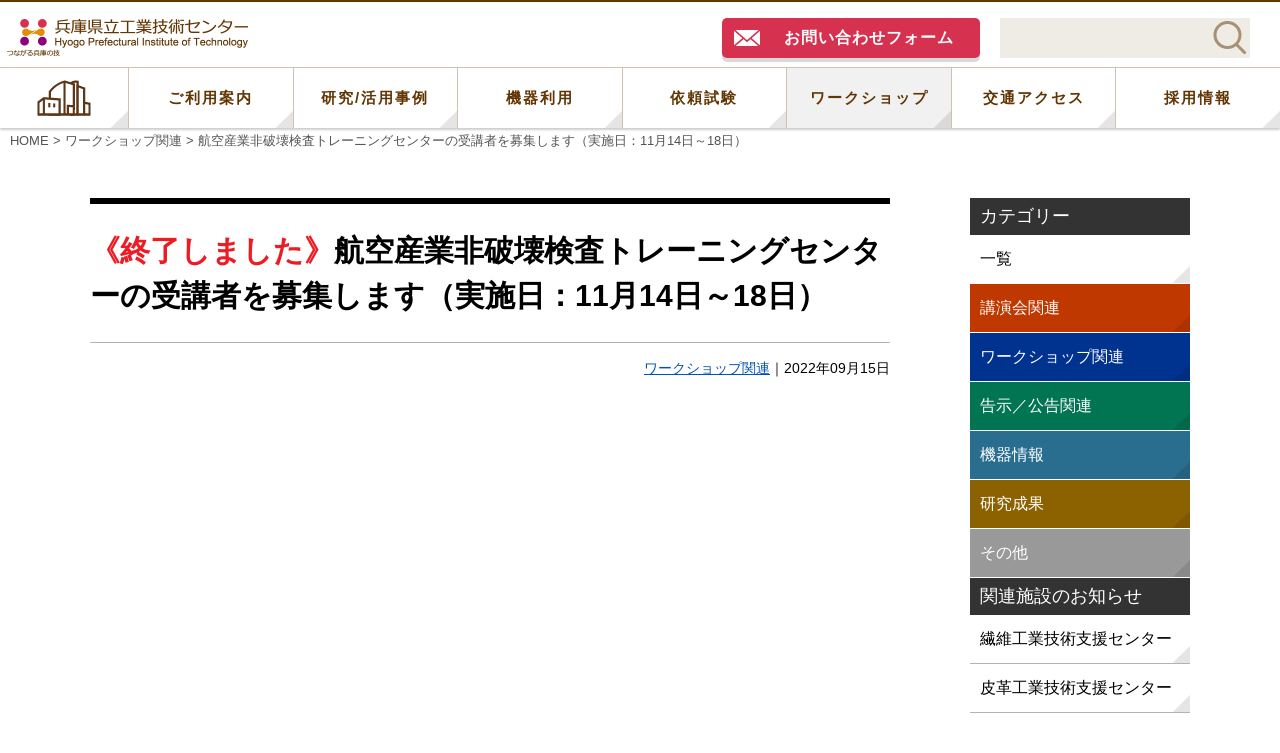

--- FILE ---
content_type: text/html; charset=UTF-8
request_url: https://www.hyogo-kg.jp/workshop/item2484
body_size: 7471
content:

<!doctype html>
<html lang="ja">
<head>
<meta charset="UTF-8">
<meta http-equiv="X-UA-Compatible" content="IE=edge">
<script type="text/javascript">
if ((navigator.userAgent.indexOf('iPhone') > 0) || navigator.userAgent.indexOf('iPod') > 0 || navigator.userAgent.indexOf('Android') > 0) {
        document.write('<meta name="viewport" content="width=device-width" />');
    }else{
        document.write('');
    }
</script>
<meta name="format-detection" content="telephone=no" />
<title>航空産業非破壊検査トレーニングセンターの受講者を募集します（実施日：11月14日～18日） - 兵庫県立工業技術センター</title>

		<!-- All in One SEO 4.6.1.1 - aioseo.com -->
		<meta name="robots" content="max-image-preview:large" />
		<link rel="canonical" href="https://www.hyogo-kg.jp/workshop/item2484" />
		<meta name="generator" content="All in One SEO (AIOSEO) 4.6.1.1" />
		<meta property="og:locale" content="ja_JP" />
		<meta property="og:site_name" content="兵庫県立工業技術センター - つながる兵庫の技、兵庫県立工業技術センターサイト" />
		<meta property="og:type" content="article" />
		<meta property="og:title" content="航空産業非破壊検査トレーニングセンターの受講者を募集します（実施日：11月14日～18日） - 兵庫県立工業技術センター" />
		<meta property="og:url" content="https://www.hyogo-kg.jp/workshop/item2484" />
		<meta property="article:published_time" content="2022-09-15T01:00:47+00:00" />
		<meta property="article:modified_time" content="2022-11-17T05:29:55+00:00" />
		<meta name="twitter:card" content="summary_large_image" />
		<meta name="twitter:title" content="航空産業非破壊検査トレーニングセンターの受講者を募集します（実施日：11月14日～18日） - 兵庫県立工業技術センター" />
		<script type="application/ld+json" class="aioseo-schema">
			{"@context":"https:\/\/schema.org","@graph":[{"@type":"BlogPosting","@id":"https:\/\/www.hyogo-kg.jp\/workshop\/item2484#blogposting","name":"\u822a\u7a7a\u7523\u696d\u975e\u7834\u58ca\u691c\u67fb\u30c8\u30ec\u30fc\u30cb\u30f3\u30b0\u30bb\u30f3\u30bf\u30fc\u306e\u53d7\u8b1b\u8005\u3092\u52df\u96c6\u3057\u307e\u3059\uff08\u5b9f\u65bd\u65e5\uff1a11\u670814\u65e5\uff5e18\u65e5\uff09 - \u5175\u5eab\u770c\u7acb\u5de5\u696d\u6280\u8853\u30bb\u30f3\u30bf\u30fc","headline":"\u822a\u7a7a\u7523\u696d\u975e\u7834\u58ca\u691c\u67fb\u30c8\u30ec\u30fc\u30cb\u30f3\u30b0\u30bb\u30f3\u30bf\u30fc\u306e\u53d7\u8b1b\u8005\u3092\u52df\u96c6\u3057\u307e\u3059\uff08\u5b9f\u65bd\u65e5\uff1a11\u670814\u65e5\uff5e18\u65e5\uff09","author":{"@id":"https:\/\/www.hyogo-kg.jp\/author\/yamashita#author"},"publisher":{"@id":"https:\/\/www.hyogo-kg.jp\/#organization"},"datePublished":"2022-09-15T10:00:47+09:00","dateModified":"2022-11-17T14:29:55+09:00","inLanguage":"ja","mainEntityOfPage":{"@id":"https:\/\/www.hyogo-kg.jp\/workshop\/item2484#webpage"},"isPartOf":{"@id":"https:\/\/www.hyogo-kg.jp\/workshop\/item2484#webpage"},"articleSection":"\u30ef\u30fc\u30af\u30b7\u30e7\u30c3\u30d7\u95a2\u9023"},{"@type":"BreadcrumbList","@id":"https:\/\/www.hyogo-kg.jp\/workshop\/item2484#breadcrumblist","itemListElement":[{"@type":"ListItem","@id":"https:\/\/www.hyogo-kg.jp\/#listItem","position":1,"name":"\u5bb6","item":"https:\/\/www.hyogo-kg.jp\/","nextItem":"https:\/\/www.hyogo-kg.jp\/category\/workshop#listItem"},{"@type":"ListItem","@id":"https:\/\/www.hyogo-kg.jp\/category\/workshop#listItem","position":2,"name":"\u30ef\u30fc\u30af\u30b7\u30e7\u30c3\u30d7\u95a2\u9023","previousItem":"https:\/\/www.hyogo-kg.jp\/#listItem"}]},{"@type":"Organization","@id":"https:\/\/www.hyogo-kg.jp\/#organization","name":"\u5175\u5eab\u770c\u7acb\u5de5\u696d\u6280\u8853\u30bb\u30f3\u30bf\u30fc","url":"https:\/\/www.hyogo-kg.jp\/"},{"@type":"Person","@id":"https:\/\/www.hyogo-kg.jp\/author\/yamashita#author","url":"https:\/\/www.hyogo-kg.jp\/author\/yamashita","name":"yamashita","image":{"@type":"ImageObject","@id":"https:\/\/www.hyogo-kg.jp\/workshop\/item2484#authorImage","url":"https:\/\/secure.gravatar.com\/avatar\/afbcbabbb693ebefef56cc2b38816063?s=96&d=mm&r=g","width":96,"height":96,"caption":"yamashita"}},{"@type":"WebPage","@id":"https:\/\/www.hyogo-kg.jp\/workshop\/item2484#webpage","url":"https:\/\/www.hyogo-kg.jp\/workshop\/item2484","name":"\u822a\u7a7a\u7523\u696d\u975e\u7834\u58ca\u691c\u67fb\u30c8\u30ec\u30fc\u30cb\u30f3\u30b0\u30bb\u30f3\u30bf\u30fc\u306e\u53d7\u8b1b\u8005\u3092\u52df\u96c6\u3057\u307e\u3059\uff08\u5b9f\u65bd\u65e5\uff1a11\u670814\u65e5\uff5e18\u65e5\uff09 - \u5175\u5eab\u770c\u7acb\u5de5\u696d\u6280\u8853\u30bb\u30f3\u30bf\u30fc","inLanguage":"ja","isPartOf":{"@id":"https:\/\/www.hyogo-kg.jp\/#website"},"breadcrumb":{"@id":"https:\/\/www.hyogo-kg.jp\/workshop\/item2484#breadcrumblist"},"author":{"@id":"https:\/\/www.hyogo-kg.jp\/author\/yamashita#author"},"creator":{"@id":"https:\/\/www.hyogo-kg.jp\/author\/yamashita#author"},"datePublished":"2022-09-15T10:00:47+09:00","dateModified":"2022-11-17T14:29:55+09:00"},{"@type":"WebSite","@id":"https:\/\/www.hyogo-kg.jp\/#website","url":"https:\/\/www.hyogo-kg.jp\/","name":"\u5175\u5eab\u770c\u7acb\u5de5\u696d\u6280\u8853\u30bb\u30f3\u30bf\u30fc","description":"\u3064\u306a\u304c\u308b\u5175\u5eab\u306e\u6280\u3001\u5175\u5eab\u770c\u7acb\u5de5\u696d\u6280\u8853\u30bb\u30f3\u30bf\u30fc\u30b5\u30a4\u30c8","inLanguage":"ja","publisher":{"@id":"https:\/\/www.hyogo-kg.jp\/#organization"}}]}
		</script>
		<!-- All in One SEO -->

<link rel='dns-prefetch' href='//use.fontawesome.com' />
<link rel='dns-prefetch' href='//s.w.org' />
<link rel="alternate" type="application/rss+xml" title="兵庫県立工業技術センター &raquo; 航空産業非破壊検査トレーニングセンターの受講者を募集します（実施日：11月14日～18日） のコメントのフィード" href="https://www.hyogo-kg.jp/workshop/item2484/feed" />
<link rel='stylesheet' id='wp-block-library-css'  href='https://www.hyogo-kg.jp/wp-includes/css/dist/block-library/style.min.css?ver=6.0.2' type='text/css' media='all' />
<style id='global-styles-inline-css' type='text/css'>
body{--wp--preset--color--black: #000000;--wp--preset--color--cyan-bluish-gray: #abb8c3;--wp--preset--color--white: #ffffff;--wp--preset--color--pale-pink: #f78da7;--wp--preset--color--vivid-red: #cf2e2e;--wp--preset--color--luminous-vivid-orange: #ff6900;--wp--preset--color--luminous-vivid-amber: #fcb900;--wp--preset--color--light-green-cyan: #7bdcb5;--wp--preset--color--vivid-green-cyan: #00d084;--wp--preset--color--pale-cyan-blue: #8ed1fc;--wp--preset--color--vivid-cyan-blue: #0693e3;--wp--preset--color--vivid-purple: #9b51e0;--wp--preset--gradient--vivid-cyan-blue-to-vivid-purple: linear-gradient(135deg,rgba(6,147,227,1) 0%,rgb(155,81,224) 100%);--wp--preset--gradient--light-green-cyan-to-vivid-green-cyan: linear-gradient(135deg,rgb(122,220,180) 0%,rgb(0,208,130) 100%);--wp--preset--gradient--luminous-vivid-amber-to-luminous-vivid-orange: linear-gradient(135deg,rgba(252,185,0,1) 0%,rgba(255,105,0,1) 100%);--wp--preset--gradient--luminous-vivid-orange-to-vivid-red: linear-gradient(135deg,rgba(255,105,0,1) 0%,rgb(207,46,46) 100%);--wp--preset--gradient--very-light-gray-to-cyan-bluish-gray: linear-gradient(135deg,rgb(238,238,238) 0%,rgb(169,184,195) 100%);--wp--preset--gradient--cool-to-warm-spectrum: linear-gradient(135deg,rgb(74,234,220) 0%,rgb(151,120,209) 20%,rgb(207,42,186) 40%,rgb(238,44,130) 60%,rgb(251,105,98) 80%,rgb(254,248,76) 100%);--wp--preset--gradient--blush-light-purple: linear-gradient(135deg,rgb(255,206,236) 0%,rgb(152,150,240) 100%);--wp--preset--gradient--blush-bordeaux: linear-gradient(135deg,rgb(254,205,165) 0%,rgb(254,45,45) 50%,rgb(107,0,62) 100%);--wp--preset--gradient--luminous-dusk: linear-gradient(135deg,rgb(255,203,112) 0%,rgb(199,81,192) 50%,rgb(65,88,208) 100%);--wp--preset--gradient--pale-ocean: linear-gradient(135deg,rgb(255,245,203) 0%,rgb(182,227,212) 50%,rgb(51,167,181) 100%);--wp--preset--gradient--electric-grass: linear-gradient(135deg,rgb(202,248,128) 0%,rgb(113,206,126) 100%);--wp--preset--gradient--midnight: linear-gradient(135deg,rgb(2,3,129) 0%,rgb(40,116,252) 100%);--wp--preset--duotone--dark-grayscale: url('#wp-duotone-dark-grayscale');--wp--preset--duotone--grayscale: url('#wp-duotone-grayscale');--wp--preset--duotone--purple-yellow: url('#wp-duotone-purple-yellow');--wp--preset--duotone--blue-red: url('#wp-duotone-blue-red');--wp--preset--duotone--midnight: url('#wp-duotone-midnight');--wp--preset--duotone--magenta-yellow: url('#wp-duotone-magenta-yellow');--wp--preset--duotone--purple-green: url('#wp-duotone-purple-green');--wp--preset--duotone--blue-orange: url('#wp-duotone-blue-orange');--wp--preset--font-size--small: 13px;--wp--preset--font-size--medium: 20px;--wp--preset--font-size--large: 36px;--wp--preset--font-size--x-large: 42px;}.has-black-color{color: var(--wp--preset--color--black) !important;}.has-cyan-bluish-gray-color{color: var(--wp--preset--color--cyan-bluish-gray) !important;}.has-white-color{color: var(--wp--preset--color--white) !important;}.has-pale-pink-color{color: var(--wp--preset--color--pale-pink) !important;}.has-vivid-red-color{color: var(--wp--preset--color--vivid-red) !important;}.has-luminous-vivid-orange-color{color: var(--wp--preset--color--luminous-vivid-orange) !important;}.has-luminous-vivid-amber-color{color: var(--wp--preset--color--luminous-vivid-amber) !important;}.has-light-green-cyan-color{color: var(--wp--preset--color--light-green-cyan) !important;}.has-vivid-green-cyan-color{color: var(--wp--preset--color--vivid-green-cyan) !important;}.has-pale-cyan-blue-color{color: var(--wp--preset--color--pale-cyan-blue) !important;}.has-vivid-cyan-blue-color{color: var(--wp--preset--color--vivid-cyan-blue) !important;}.has-vivid-purple-color{color: var(--wp--preset--color--vivid-purple) !important;}.has-black-background-color{background-color: var(--wp--preset--color--black) !important;}.has-cyan-bluish-gray-background-color{background-color: var(--wp--preset--color--cyan-bluish-gray) !important;}.has-white-background-color{background-color: var(--wp--preset--color--white) !important;}.has-pale-pink-background-color{background-color: var(--wp--preset--color--pale-pink) !important;}.has-vivid-red-background-color{background-color: var(--wp--preset--color--vivid-red) !important;}.has-luminous-vivid-orange-background-color{background-color: var(--wp--preset--color--luminous-vivid-orange) !important;}.has-luminous-vivid-amber-background-color{background-color: var(--wp--preset--color--luminous-vivid-amber) !important;}.has-light-green-cyan-background-color{background-color: var(--wp--preset--color--light-green-cyan) !important;}.has-vivid-green-cyan-background-color{background-color: var(--wp--preset--color--vivid-green-cyan) !important;}.has-pale-cyan-blue-background-color{background-color: var(--wp--preset--color--pale-cyan-blue) !important;}.has-vivid-cyan-blue-background-color{background-color: var(--wp--preset--color--vivid-cyan-blue) !important;}.has-vivid-purple-background-color{background-color: var(--wp--preset--color--vivid-purple) !important;}.has-black-border-color{border-color: var(--wp--preset--color--black) !important;}.has-cyan-bluish-gray-border-color{border-color: var(--wp--preset--color--cyan-bluish-gray) !important;}.has-white-border-color{border-color: var(--wp--preset--color--white) !important;}.has-pale-pink-border-color{border-color: var(--wp--preset--color--pale-pink) !important;}.has-vivid-red-border-color{border-color: var(--wp--preset--color--vivid-red) !important;}.has-luminous-vivid-orange-border-color{border-color: var(--wp--preset--color--luminous-vivid-orange) !important;}.has-luminous-vivid-amber-border-color{border-color: var(--wp--preset--color--luminous-vivid-amber) !important;}.has-light-green-cyan-border-color{border-color: var(--wp--preset--color--light-green-cyan) !important;}.has-vivid-green-cyan-border-color{border-color: var(--wp--preset--color--vivid-green-cyan) !important;}.has-pale-cyan-blue-border-color{border-color: var(--wp--preset--color--pale-cyan-blue) !important;}.has-vivid-cyan-blue-border-color{border-color: var(--wp--preset--color--vivid-cyan-blue) !important;}.has-vivid-purple-border-color{border-color: var(--wp--preset--color--vivid-purple) !important;}.has-vivid-cyan-blue-to-vivid-purple-gradient-background{background: var(--wp--preset--gradient--vivid-cyan-blue-to-vivid-purple) !important;}.has-light-green-cyan-to-vivid-green-cyan-gradient-background{background: var(--wp--preset--gradient--light-green-cyan-to-vivid-green-cyan) !important;}.has-luminous-vivid-amber-to-luminous-vivid-orange-gradient-background{background: var(--wp--preset--gradient--luminous-vivid-amber-to-luminous-vivid-orange) !important;}.has-luminous-vivid-orange-to-vivid-red-gradient-background{background: var(--wp--preset--gradient--luminous-vivid-orange-to-vivid-red) !important;}.has-very-light-gray-to-cyan-bluish-gray-gradient-background{background: var(--wp--preset--gradient--very-light-gray-to-cyan-bluish-gray) !important;}.has-cool-to-warm-spectrum-gradient-background{background: var(--wp--preset--gradient--cool-to-warm-spectrum) !important;}.has-blush-light-purple-gradient-background{background: var(--wp--preset--gradient--blush-light-purple) !important;}.has-blush-bordeaux-gradient-background{background: var(--wp--preset--gradient--blush-bordeaux) !important;}.has-luminous-dusk-gradient-background{background: var(--wp--preset--gradient--luminous-dusk) !important;}.has-pale-ocean-gradient-background{background: var(--wp--preset--gradient--pale-ocean) !important;}.has-electric-grass-gradient-background{background: var(--wp--preset--gradient--electric-grass) !important;}.has-midnight-gradient-background{background: var(--wp--preset--gradient--midnight) !important;}.has-small-font-size{font-size: var(--wp--preset--font-size--small) !important;}.has-medium-font-size{font-size: var(--wp--preset--font-size--medium) !important;}.has-large-font-size{font-size: var(--wp--preset--font-size--large) !important;}.has-x-large-font-size{font-size: var(--wp--preset--font-size--x-large) !important;}
</style>
<link rel='stylesheet' id='contact-form-7-css'  href='https://www.hyogo-kg.jp/wp-content/plugins/contact-form-7/includes/css/styles.css?ver=5.6.3' type='text/css' media='all' />
<link rel='stylesheet' id='wpvrfontawesome-css'  href='https://use.fontawesome.com/releases/v6.5.1/css/all.css?ver=8.4.3' type='text/css' media='all' />
<link rel='stylesheet' id='panellium-css-css'  href='https://www.hyogo-kg.jp/wp-content/plugins/wpvr/public/lib/pannellum/src/css/pannellum.css?ver=1' type='text/css' media='all' />
<link rel='stylesheet' id='videojs-css-css'  href='https://www.hyogo-kg.jp/wp-content/plugins/wpvr/public/lib/pannellum/src/css/video-js.css?ver=1' type='text/css' media='all' />
<link rel='stylesheet' id='videojs-vr-css-css'  href='https://www.hyogo-kg.jp/wp-content/plugins/wpvr/public/lib/videojs-vr/videojs-vr.css?ver=1' type='text/css' media='all' />
<link rel='stylesheet' id='owl-css-css'  href='https://www.hyogo-kg.jp/wp-content/plugins/wpvr/public/css/owl.carousel.css?ver=8.4.3' type='text/css' media='all' />
<link rel='stylesheet' id='wpvr-css'  href='https://www.hyogo-kg.jp/wp-content/plugins/wpvr/public/css/wpvr-public.css?ver=8.4.3' type='text/css' media='all' />
<link rel='stylesheet' id='cf7cf-style-css'  href='https://www.hyogo-kg.jp/wp-content/plugins/cf7-conditional-fields/style.css?ver=2.6.7' type='text/css' media='all' />
<script type='text/javascript' src='https://www.hyogo-kg.jp/wp-content/plugins/wpvr/public/lib/pannellum/src/js/pannellum.js?ver=1' id='panellium-js-js'></script>
<script type='text/javascript' src='https://www.hyogo-kg.jp/wp-content/plugins/wpvr/public/lib/pannellum/src/js/libpannellum.js?ver=1' id='panelliumlib-js-js'></script>
<script type='text/javascript' src='https://www.hyogo-kg.jp/wp-content/plugins/wpvr/public/js/video.js?ver=1' id='videojs-js-js'></script>
<script type='text/javascript' src='https://www.hyogo-kg.jp/wp-content/plugins/wpvr/public/lib/videojs-vr/videojs-vr.js?ver=1' id='videojsvr-js-js'></script>
<script type='text/javascript' src='https://www.hyogo-kg.jp/wp-content/plugins/wpvr/public/lib/pannellum/src/js/videojs-pannellum-plugin.js?ver=1' id='panelliumvid-js-js'></script>
<script type='text/javascript' src='https://www.hyogo-kg.jp/wp-includes/js/jquery/jquery.min.js?ver=3.6.0' id='jquery-core-js'></script>
<script type='text/javascript' src='https://www.hyogo-kg.jp/wp-includes/js/jquery/jquery-migrate.min.js?ver=3.3.2' id='jquery-migrate-js'></script>
<script type='text/javascript' src='https://www.hyogo-kg.jp/wp-content/plugins/wpvr/public/js/owl.carousel.js?ver=6.0.2' id='owl-js-js'></script>
<script type='text/javascript' src='https://www.hyogo-kg.jp/wp-content/plugins/wpvr/public/js/jquery.cookie.js?ver=1' id='jquery_cookie-js'></script>
<link rel="https://api.w.org/" href="https://www.hyogo-kg.jp/wp-json/" /><link rel="alternate" type="application/json" href="https://www.hyogo-kg.jp/wp-json/wp/v2/posts/2484" /><link rel="EditURI" type="application/rsd+xml" title="RSD" href="https://www.hyogo-kg.jp/xmlrpc.php?rsd" />
<link rel="wlwmanifest" type="application/wlwmanifest+xml" href="https://www.hyogo-kg.jp/wp-includes/wlwmanifest.xml" /> 
<meta name="generator" content="WordPress 6.0.2" />
<link rel='shortlink' href='https://www.hyogo-kg.jp/?p=2484' />
<link rel="alternate" type="application/json+oembed" href="https://www.hyogo-kg.jp/wp-json/oembed/1.0/embed?url=https%3A%2F%2Fwww.hyogo-kg.jp%2Fworkshop%2Fitem2484" />
<link rel="alternate" type="text/xml+oembed" href="https://www.hyogo-kg.jp/wp-json/oembed/1.0/embed?url=https%3A%2F%2Fwww.hyogo-kg.jp%2Fworkshop%2Fitem2484&#038;format=xml" />
<!--stylesheet--> 
<link rel="stylesheet" href="https://www.hyogo-kg.jp/wp-content/themes/hyokogyo/css/normalize.css" />
<link rel="stylesheet" href="https://www.hyogo-kg.jp/wp-content/themes/hyokogyo/css/base.css" />
<link rel="stylesheet" href="https://www.hyogo-kg.jp/wp-content/themes/hyokogyo/css/utility.css" />
<link rel="stylesheet" href="https://www.hyogo-kg.jp/wp-content/themes/hyokogyo/css/style_pc.css" media="print, screen and (min-width:768px)" />
<link rel="stylesheet" href="https://www.hyogo-kg.jp/wp-content/themes/hyokogyo/css/style_sp.css" media="screen and (max-width:767px)" />
<link rel="stylesheet" href="https://www.hyogo-kg.jp/wp-content/themes/hyokogyo/css/form.css" />
<link rel="stylesheet" href="https://www.hyogo-kg.jp/wp-content/themes/hyokogyo/css/customize.css?ver=1.0.0" />
<!--js--> 
<script src="https://www.hyogo-kg.jp/wp-content/themes/hyokogyo/js/jquery-3.6.1.min.js"></script>
<script src="https://www.hyogo-kg.jp/wp-content/themes/hyokogyo/js/base.js"></script>
<!--スライド--> 
<link rel="stylesheet" href="https://www.hyogo-kg.jp/wp-content/themes/hyokogyo/css/slick.css">
<script type="text/javascript" src="https://www.hyogo-kg.jp/wp-content/themes/hyokogyo/js/slick.min.js"></script>
<!--icon--> 
<link rel="icon" href="https://www.hyogo-kg.jp/favicon.ico" type="image/vnd.microsoft.icon" />
<link rel="apple-touch-icon" href="https://www.hyogo-kg.jp/wp-content/themes/hyokogyo/apple-touch-icon.png">
<!--URL-->
<link rel="start" href="https://www.hyogo-kg.jp" />
<!-- Google Analytics -->
<!-- Global site tag (gtag.js) - Google Analytics -->
<script async src="https://www.googletagmanager.com/gtag/js?id=G-SGRPLFP8L6"></script>
<script>
  window.dataLayer = window.dataLayer || [];
  function gtag(){dataLayer.push(arguments);}
  gtag('js', new Date());

  gtag('config', 'G-SGRPLFP8L6');
</script>
</head>
<body data-rsssl=1 id="single_item2484">
<div id="wrapper">
<!--▼▼▼▼▼▼▼▼▼▼header▼▼▼▼▼▼▼▼▼▼-->
<header>
<!--header_logo-->
<p class="header_logo"><a href="https://www.hyogo-kg.jp" class="rootLink"><img src="https://www.hyogo-kg.jp/images/logo.png" alt="兵庫県立工業技術センター" /></a></p>
<p class="globalnav_btn sp accordionopen"><span></span></p>
<div class="globalnav accordion">
<!--header_search-->
<form id='feas-searchform-3' class="header_search" action='https://www.hyogo-kg.jp' method='get' >
<input type='text' name='s_keyword_0' id='feas_3_0'  value='' />
<input type='submit' name='searchbutton' id='feas-submit-button-3' class='feas-submit-button' value='' />
<input type='hidden' name='csp' value='search_add' />
<input type='hidden' name='feadvns_max_line_3' value='1' />
<input type='hidden' name='fe_form_no' value='3' />
</form>
<!-- nav -->
<nav>
<ul class="btn_rb">
<li><a href="https://www.hyogo-kg.jp" class="rootLink">HOME</a></li>
<!--<li><a href="https://www.hyogo-kg.jp/about">情報発信</a></li>-->
<li><a href="https://www.hyogo-kg.jp/guide">ご利用案内</a></li>
<li><a href="https://www.hyogo-kg.jp/jirei">研究/活用事例</a></li>
<li><a href="https://www.hyogo-kg.jp/kiki">機器利用</a></li>
<li><a href="https://www.hyogo-kg.jp/irai">依頼試験</a></li>
<li><a href="https://www.hyogo-kg.jp/workshop">ワークショップ</a></li>
<li><a href="https://www.hyogo-kg.jp/access">交通アクセス</a></li>
<li><a href="https://www.hyogo-kg.jp/recruit">採用情報</a></li>
</ul>
</nav>
<!-- header_tel -->
<!--
<p class="header_tel"><a href="tel:0787314033"><img src="https://www.hyogo-kg.jp/images/header_tel.svg" alt="078-731-4033平日 9：00〜12：00　13：00〜17：00" /></a></p>
-->
<!-- header_otoiawase -->
<p class="header_otoiawase"><a href="https://www.hyogo-kg.jp/otoiawase" class="btn">お問い合わせフォーム</a></p>
<!--
<p class="header_otoiawase"><a href="https://www.hyogo-kg.jp/otoiawase" class="btn">お問い合わせ</a></p>
-->
</div>
</header>
<!--▲▲▲▲▲▲▲▲▲▲header▲▲▲▲▲▲▲▲▲▲-->
<main>
<!--▼▼▼▼▼▼▼▼▼▼path▼▼▼▼▼▼▼▼▼▼-->
<div class="path">
<p><!-- Breadcrumb NavXT 7.3.0 -->
<a href="https://www.hyogo-kg.jp">HOME</a> &gt; <span property="itemListElement" typeof="ListItem"><a property="item" typeof="WebPage" title="Go to the ワークショップ関連 category archives." href="https://www.hyogo-kg.jp/category/workshop" class="taxonomy category" ><span property="name">ワークショップ関連</span></a><meta property="position" content="2"></span> &gt; <strong>航空産業非破壊検査トレーニングセンターの受講者を募集します（実施日：11月14日～18日）</strong></p>
</div>
<!--▲▲▲▲▲▲▲▲▲▲path▲▲▲▲▲▲▲▲▲▲-->
<div class="frame pt70 pb70 sp_pt0 sp_pb0">
<!--▼▼▼▼▼▼▼▼▼▼article▼▼▼▼▼▼▼▼▼▼-->
<article class="linkfile">
<h1 class="status_finish">航空産業非破壊検査トレーニングセンターの受講者を募集します（実施日：11月14日～18日）</h1>
<p class="data"><a href="https://www.hyogo-kg.jp/category/workshop" rel="category tag">ワークショップ関連</a>｜<time datetime="2022-09-15">2022年09月15日</time></p>
</article>
<!--▲▲▲▲▲▲▲▲▲▲article▲▲▲▲▲▲▲▲▲▲-->
<!--▼▼▼▼▼▼▼▼▼▼sidebar▼▼▼▼▼▼▼▼▼▼-->
<div class="sidebar">
<nav class="category btn_rb">
<h2>カテゴリー</h2>
<ul>
<li><a href="https://www.hyogo-kg.jp/topics"> 一覧</a></li>
<li class="lecture"><a href="https://www.hyogo-kg.jp/category/lecture"><span>講演会関連</span></a></li>
<li class="workshop"><a href="https://www.hyogo-kg.jp/category/workshop"><span>ワークショップ関連</span></a></li>
<li class="notice"><a href="https://www.hyogo-kg.jp/category/notice"><span>告示／公告関連</span></a></li>
<li class="apparatus"><a href="https://www.hyogo-kg.jp/category/apparatus"><span>機器情報</span></a></li>
<li class="research"><a href="https://www.hyogo-kg.jp/category/research"><span>研究成果</span></a></li>
<li class="etc"><a href="https://www.hyogo-kg.jp/category/etc"><span>その他</span></a></li>
</ul>
</nav>
<nav class="kanren btn_rb">
<h2>関連施設のお知らせ</h2>
<ul>
<li><a href="https://www.hyogo-kg.jp/topics/kanren_seni">繊維工業技術支援センター</a></li>
<li><a href="https://www.hyogo-kg.jp/topics/kanren_hikaku">皮革工業技術支援センター</a></li>
<li><a href="https://www.hyogo-kg.jp/topics/kanren_koku">航空産業非破壊検査トレーニングセンター</a></li>
<li><a href="https://www.hyogo-kg.jp/topics/kanren_kinzoku">金属新素材研究センター</a></li>
</ul>
</nav>
<nav class="news btn_rb">
<h2>最新の記事</h2>
<ul>
<li><a href="https://www.hyogo-kg.jp/workshop#mkensyu">ものづくり基盤技術入門研修「<em>AI活用入門</em>」を開催します</a></li>
<li><a href="https://www.hyogo-kg.jp/kiki/3111860"><font color="#0000ff">装置トラブル</font>のため<em>薄膜（回転対陰極式）Ｘ線回折装置</em>の外部利用を停止します</a></li>
<li><a href="https://www.hyogo-kg.jp/etc/item3502"><em>サイエンスフェア in 兵庫</em>に出展します</a></li>
<li><a href="https://www.hyogo-kg.jp/kiki/3106531"><em>EMC評価システム</em>（伝導イミュニティ、IEC61000-4-6）試験不可について</a></li>
<li><a href="https://www.hyogo-kg.jp/workshop/item3495">ローカル5Gを活用したスマート工場導入支援セミナー＆デモンストレーション会（令和７年度第５回）の参加者募集</a></li>
</ul>
</nav>
<nav class="archives btn_rb">
<h2>アーカイブ</h2>
<ul>
	<li><a href='https://www.hyogo-kg.jp/2026'>2026年</a></li>
	<li><a href='https://www.hyogo-kg.jp/2025'>2025年</a></li>
	<li><a href='https://www.hyogo-kg.jp/2024'>2024年</a></li>
	<li><a href='https://www.hyogo-kg.jp/2023'>2023年</a></li>
	<li><a href='https://www.hyogo-kg.jp/2022'>2022年</a></li>
	<li><a href='https://www.hyogo-kg.jp/2021'>2021年</a></li>
	<li><a href='https://www.hyogo-kg.jp/2020'>2020年</a></li>
	<li><a href='https://www.hyogo-kg.jp/2019'>2019年</a></li>
</ul>
</nav>
</div>
<!--▲▲▲▲▲▲▲▲▲▲sidebar▲▲▲▲▲▲▲▲▲▲-->
</div>
</main>
<!--▼▼▼▼▼▼▼▼▼▼aside▼▼▼▼▼▼▼▼▼▼-->
<aside class="box_otoiawase">
<div class="frame">
	
<!--
<h2>総合相談窓口･ハローテクノ</h2>
<h3>技術相談は<em>無料</em>です。</h3>
<p class="box_tel"><a href="tel:0787314033"><span>《受付平日》 9：00〜12：00　13：00〜17：00</span><span>078-731-4033</span><span>Fax.078-735-7845</span></a></p>

<p class="box_mail"><a href="https://www.hyogo-kg.jp/otoiawase" class="btn">お問い合わせフォーム</a></p>

<p class="box_tel"><a href="tel:0787314033"><span>技術相談<em>以外</em>のお問い合わせは</span><span>078-731-4033</span><span>《受付平日》 9：00〜12：00　13：00〜17：00</span></a></p>

<p class="footer_data">
初めてのご相談あるいは担当職員が不明の場合はお問い合わせフォームをご利用ください。<br>
お問い合わせフォームが開かない場合は、radish[at]hyogo-kg.jpまでメールにてご連絡ください。<br>
		</p>
-->

<!--
<p class="box_mail"><a href="https://www.hyogo-kg.jp/otoiawase" class="btn">お問い合わせフォーム</a></p>
<h4>初めてのご相談あるいは担当職員が不明の場合はお問い合わせフォームをご利用ください。</h4>
<h4>お問い合わせフォームが開かない場合は、radish[at]hyogo-kg.jpまでメールにてご連絡ください。</h4>
<h4>技術相談以外のお問い合わせは078-731-4033までご連絡ください。</h4>
-->
</div>
</aside>
<!--▲▲▲▲▲▲▲▲▲▲aside▲▲▲▲▲▲▲▲▲▲-->
<!--▼▼▼▼▼▼▼▼▼▼footer▼▼▼▼▼▼▼▼▼▼-->
<footer class="footer">
<nav>
<ul>
<li><a href="https://www.hyogo-kg.jp">HOME</a></li>
<li><a href="https://www.hyogo-kg.jp/topics">お知らせ</a></li>
<li><a href="https://www.hyogo-kg.jp/siteinfo">このサイトについて</a></li>
<!--
<li><a href="https://www.hyogo-kg.jp/siteinfo/sitemap">サイトマップ</a></li>
-->
<li><a href="https://www.hyogo-kg.jp/siteinfo/privacy">プライバシーポリシー</a></li>
</ul>
</nav>
<p class="footer_logo"><a href="https://www.hyogo-kg.jp"><img src="https://www.hyogo-kg.jp/images/logo.png" alt="兵庫県立工業技術センター" /></a></p>
<p class="footer_data">〒654-0037 兵庫県神戸市須磨区行平町3-1-12<br>
技術相談<em>以外</em>のお問い合わせは、078-731-4033まで</p>
	
<!--<p class="footer_access"><a href="https://www.hyogo-kg.jp/access" class="btn">交通アクセス</a></p>-->
<small class="copyright"><a href="https://www.hyogo-kg.jp">&copy; Hyogo Prefectural Institute of Technology.</a></small>
<p class="pagetop"><a href="#wrapper"><img src="https://www.hyogo-kg.jp/images/pagetop.svg" alt="上へ" /></a></p>
</footer>
<!--▲▲▲▲▲▲▲▲▲▲footer▲▲▲▲▲▲▲▲▲▲-->
</div>
<script type='text/javascript' src='https://www.hyogo-kg.jp/wp-content/plugins/contact-form-7/includes/swv/js/index.js?ver=5.6.3' id='swv-js'></script>
<script type='text/javascript' id='contact-form-7-js-extra'>
/* <![CDATA[ */
var wpcf7 = {"api":{"root":"https:\/\/www.hyogo-kg.jp\/wp-json\/","namespace":"contact-form-7\/v1"}};
/* ]]> */
</script>
<script type='text/javascript' src='https://www.hyogo-kg.jp/wp-content/plugins/contact-form-7/includes/js/index.js?ver=5.6.3' id='contact-form-7-js'></script>
<script type='text/javascript' id='wpvr-js-extra'>
/* <![CDATA[ */
var wpvr_public = {"notice_active":"false","notice":"Flip the phone to landscape mode for a better experience of the tour."};
/* ]]> */
</script>
<script type='text/javascript' src='https://www.hyogo-kg.jp/wp-content/plugins/wpvr/public/js/wpvr-public.js?ver=8.4.3' id='wpvr-js'></script>
<script type='text/javascript' id='wpcf7cf-scripts-js-extra'>
/* <![CDATA[ */
var wpcf7cf_global_settings = {"ajaxurl":"https:\/\/www.hyogo-kg.jp\/wp-admin\/admin-ajax.php"};
/* ]]> */
</script>
<script type='text/javascript' src='https://www.hyogo-kg.jp/wp-content/plugins/cf7-conditional-fields/js/scripts.js?ver=2.6.7' id='wpcf7cf-scripts-js'></script>
</body>
</html>

--- FILE ---
content_type: text/css
request_url: https://www.hyogo-kg.jp/wp-content/themes/hyokogyo/css/style_pc.css
body_size: 2086
content:
@charset "UTF-8";

/*  PC用CSS Index
--------------------------------------------------------------
1 : header
2 : footer
3 : main
4 : localnav
5 : box_otoiawase
-----------------------------------------------------------------------------------------*/

/*header
-----------------------------------------------------------------------------------------*/
header{
	width:100%;
	position:relative;
	text-align:left;/*left*/
	max-width:100%;/*100*/
	min-width:940px;/*1100*/
	background:#FFF;
	border-top:2px solid #623604;/*4*/
	padding-top:65px;/*86*/
}
/*-------------------------header_logo*/
.header_logo{
	width:250px;
	position:absolute;
	left:0;
	top:6px;
}
/*-------------------------header_search*/
.header_search{
	position:absolute;
	right:30px;
	top:16px;
	font-size:0;
}
.header_search input[type="text"]{
	width:250px;
	height:40px;
	border:none;
	font-size:18px;
	line-height:30px;
	padding:10px 60px 10px 10px;
	background:#efebe5;
}
.header_search input[type="submit"]{
	margin-left:-50px;
	width:40px;
	height:40px;
	float:right;
	border:none;
	background:url(images/icon_search.svg) center center no-repeat;
	opacity:0.5;
}
.header_search input[type="submit"]:hover{
	background-color:rgba(0,0,0,0.1);
}
/*-------------------------globalnav*/
.globalnav{
	display:block;
	border-top:1px solid #D0C2B3;
	box-shadow: 0 2px 2px rgba(0,0,0,0.2);
}
.globalnav ul{
	width:100%;
}
.globalnav li{
	display:inline-block;
	border-left:1px solid #D0C2B3;
	text-align:center;
	width:12.857%;  /*15*/
}
.globalnav li:first-child{
	border-left:none;
	width:10%;
}
.globalnav li a{
	font-size:15px;/*18*/
	line-height:60px;
	color:#623604;
	font-weight:bold;
	letter-spacing:2px;
}
.globalnav li a.rootLink{
	background:url(images/icon_about.svg) center center no-repeat;
	text-indent:-9999em;
}
.globalnav li a.current{
	background-color:#F1F1F1;
}
/*-------------------------header_tel*/
.header_tel{
	position:absolute;
	right:380px;/*広げた時の場所500*/
	top:16px;
	width:250px;/*設定なし*/
}
/*-------------------------header_otoiawase*/
.header_otoiawase{
	position:absolute;
	right:300px;/*広げた時の場所340*/
	top:16px;
}
.header_otoiawase a{
	background:#d73150 url(images/icon_mail.svg) left 10px center no-repeat;
	width:258px;/*158*/
	height:40px;/*設定なし*/
	font-size:16px;/*16*/
	line-height:20px;
	letter-spacing:1px;
	padding:10px 0px 15px 35px;/*15px 0px 15px 35px*/
}
@media screen and (max-width: 1215px) {/*1215*/
.header_search input[type="text"]{width:200px;}/*250*/
.header_tel{right:300px;}/*right:350px;width:なし;*/
.header_otoiawase{right:250px;}/*メールアイコン位置　width:なし*/
.header_otoiawase a{width:210px;height:40px;background-position:top 5px left:16px;padding:10px 0px 0px 40px;font-size:15px;letter-spacing:0;}/*width:60;font-size:9px;height:なし;*/
}
/*-------------------------scroll*/
#wrapper.scroll{
	padding-top:160px;/*60*/
	
}
#wrapper.scroll .globalnav{
	position:fixed;
	width:100%;
	min-width:940px;/*1100*/
	top:0;/*0*/
	z-index:1000;
	background:#FFF;
	border:none;
}
#wrapper.scroll .globalnav li a{
	font-size:15px;/*16*/
	line-height:60px;
}
#wrapper.scroll .globalnav li a.rootLink{
	background-size:40px;
}
#wrapper.scroll .header_search,
#wrapper.scroll .header_tel,
#wrapper.scroll .header_otoiawase{
	display:none;
}
@media print{
	#wrapper.scroll{padding-top:0;}
	#wrapper header{display:none;}
}

/*footer
-----------------------------------------------------------------------------------------*/
footer{
	width:100%;
	position:relative;
	max-width:100%;
	min-width:940px;/*1100*/
	background:#E8E1DA;
}
footer a{
	color:#623604;
}
/*-------------------------nav*/
footer nav{
	padding:30px 0;
}
footer nav ul{
	text-align:center;
}
footer nav li{
	display:inline-block;
}
footer nav li + li{
	border-left:1px solid #623604;
}
footer nav a{
	font-size:16px;
	line-height:35px;
	padding:0px 15px;
	margin:-10px 5px;
	display:block;
	border-radius:5px;
}
footer nav a:hover{
	background-color:rgba(0,0,0,0.1);
}
/*-------------------------footer_logo*/
.footer_logo{
	width:350px;/*350*/
	padding-right:23px;
	margin:0 auto;
}
/*-------------------------footer_data*/
.footer_data{
	font-size:14px;
	line-height:20px;
	margin:10px 0 15px 0;
}
/*-------------------------footer_access*/
.footer_access a{
	max-width:220px;
}
/*-------------------------copyright*/
footer small{
	display:block;
	letter-spacing:1px;
	font-size:10px;/*12*/
	line-height:60px;
	text-align:center;
}
footer small a:hover{
	text-decoration:underline;
}
/*-------------------------pagetop*/
.pagetop{
	position:fixed;
	bottom:0;
	right: 0;
	width:80px;
	height:80px;
	z-index:20;
	background:rgba(100,100,100,0.5);
	padding:10px;
}
.pagetop:hover{
	background:#623604;
}

/*main
-----------------------------------------------------------------------------------------*/
main{
}
main a:hover img{
	mix-blend-mode:multiply;
}
 

/*localnav
-----------------------------------------------------------------------------------------*/
.localnav{
	background:#333;<!--333-->
	text-align:center;
}
.localnav  ul{
	max-width:1200px;
	margin:0 auto;
}
.localnav  ul li{
	display:inline-block;
}
.localnav  ul li a{
	color:#FFFFFF;
	font-size:16px;
	line-height:20px;
	padding:15px 30px;
	display:block;
}
.localnav  ul li a.current,
.localnav  ul li a:hover{
	background-color:rgba(255,255,255,0.3);
}


/*box_otoiawase
-----------------------------------------------------------------------------------------*/
.box_otoiawase{
	background:url(images/bg_otoiawase.jpg) center center no-repeat;
	background-size:cover;
	padding:50px 0;/*50*/
	color:#FFFFFF;
	font-size:0;
	text-align: center/*center*/
}
.box_otoiawase h2{
	font-size:34px;/*34*/
	line-height:20px;/*50*/
	letter-spacing:2px;
	float:left;/*なし*/
	padding-left:50px;/*なし*/
}
.box_otoiawase h3{
	font-size:20px;/*20*/
	line-height:40px;
	letter-spacing:1px;
	float:left;/*right*/
	padding-left:550px;/*なし*/
	margin-top:-30px;/*-40*/
}
.box_otoiawase h4{
	font-size:16px;/*34*/
	line-height:20px;/*50*/
	letter-spacing:2px;
	float:left;/*なし*/
	padding-left:100px;/*なし*/
}
.box_otoiawase h3 em{
	color:#FCEE21;
}
.box_otoiawase p{
	display:inline-block;
	vertical-align:top;
	margin-top:20px;
	float:left;/*なし*/
	padding-left:50px;/*なし*/
}
.box_otoiawase p a{
	width:340px;/*540*/
	height:100px;/*140*/
}
@media screen and (max-width: 1215px) {.box_otoiawase p a{width:340px;}}/*width:520px*/
.box_tel a{
	display:block;
	background:#FFF;
	padding:15px 0 0 0;
	line-height:1.25;
	border-radius:5px;
	text-align:center;
}
.box_tel span{
	display:inline-block;
	color:#000;
	font-weight:bold;
	font-size:15px;/*受付時間 18*/
	letter-spacing:1px;
}
.box_tel span:nth-child(2){
	font-size:24px;/*電話番号 48*/
	letter-spacing:2px;
	padding-left:50px;
	background:url(images/icon_tel.svg) left no-repeat;
	background-size:30px;/*50*/
}
.box_tel span:nth-child(3){/*FAX番号 48*/
	font-size:10px;/*18*/
	letter-spacing:1px;/*5px*/
}
.box_mail a{
	background:#d73150 url(images/icon_mail.svg) left 30px center no-repeat;/*115*/
	background-size:51px;/*51*/
	font-size:18px;/*24*/
	line-height:100px;/*136*/
	letter-spacing:1px;
	padding:0 0 0 80px;
	border:2px solid #FFF;
	margin-left:20px;
}


--- FILE ---
content_type: text/css
request_url: https://www.hyogo-kg.jp/wp-content/themes/hyokogyo/css/form.css
body_size: 1293
content:
@charset "UTF-8";


/*form
-----------------------------------------------------------------------------------------*/
#form{padding-bottom:50px;}
@media screen and (max-width: 767px) {
	#form{padding-bottom:20px;}
}
/*-------------------------フォーム入力・結果枠*/
#form dl{
	border:1px solid #CCCCCC;
	border-top:none;
	background:#F1F1F1;
	margin-top:10px;
}
#form dt{
	float:left;
	width:220px;
	padding:15px;
	border-top:1px solid #CCCCCC;
}
#form dt em{
	float:right;
	padding:0 5px;
	background:#EF2E61;
	color:#FFF;
	font-size:14px;
}
#form dd{
	border-top:1px solid #CCCCCC;
	margin-left:220px;
	padding:15px;
	background:#FFFFFF;
}
#form dd.hissu input{
	background:#FFFCCC;
}
#form dd p{
	margin-top:5px;
	margin-bottom:5px;
}
#form .tx_bar{
	margin-top:30px;
	margin-bottom:0;
}
#form .tx_bar + dl,
#form .tx_bar + figure + dl{
	margin-top:0;
}
#form .tx_bar + figure{
	border:1px solid #CCCCCC;
	margin-bottom:-1px;
}


@media screen and (max-width: 767px) {
	#form dl{background:none;}
	#form dt{float:none;width:auto;background:#F1F1F1;padding:5px 10px;}
	#form dd{padding:10px 10px;margin-left:0;border-top:none;}
}

/*-------------------------フォーム部品*/
#form input[type="checkbox"],
#form input[type="radio"],
#form select{
	margin-right:5px;
}
#form select{
	height:30px;
}
#form input[type="text"],
#form input[type="tel"],
#form input[type="email"],
#form textarea{
	margin-right:5px;
	border:1px solid #999999;
	padding:3px;
	max-width:100%;
}
#form textarea{
	width:850px; //850px
	margin-right:0;
	margin-top:5px;
}
#form .zip input,
#form .adress1 input{
	width:120px;
}
#form .adress2 input,
#form .adress3 input{
	width:550px;
}
.doui{
	display:block;
	max-width:320px;
	padding:10px;
	background:#FFFCCC;
	border:1px solid #CCC;
	margin:20px auto;
	text-align:center;
	border-radius:30px;
}
.doui:hover{
	background:#FFCC66;
}
@media screen and (max-width: 767px) {
	#form input,
	#form select{font-size:16px;}
	#form input[type="text"],#form input[type="tel"],#form input[type="email"],#form textarea,#form .adress input{width:100%;margin-right:0;}
	#form textarea{width:100%;}
	#form .zip input{width:120px;}
	#form select{margin-right:0px;}
}
/*-------------------------確認画面*/
#contents div.wpcf7-validation-errors{
	border:none;
	margin:20px 0;
	background:red;
	color:#FFF;
	padding:10px;
	text-align:center;
}
#form .wpcf7c-conf{
	background:#F1F1F1;
}
/*-------------------------ボタン*/
#form p.navbtn{
	margin:20px 0;
	text-align:center;
	padding-left:20px;
}
#form input[type="button"],
#form input[type="submit"]{
	border:none;
	line-height:30px;
	padding:10px;
	width:240px;
	margin:0 10px;
	color:#FFFFFF;
	background:#0071BC url(images/navbtn1.png) right no-repeat;
	box-shadow: 0 5px 0 #00558D;
	-webkit-box-shadow: 0 5px 0 #00558D;
	-moz-box-shadow: 0 5px 0 #00558D;
	border-radius: 6px;	
	-webkit-border-radius: 6px;
	-moz-border-radius: 6px;
	position:relative;
}
#form input[type="button"]{
	background:#999999 url(images/navbtn2.png) left no-repeat;
	box-shadow: 0 5px 0 #666666;
	-webkit-box-shadow: 0 5px 0 #666666;
	-moz-box-shadow: 0 5px 0 #666666;
}
#form input[type="button"]:hover,
#form input[type="button"]:focus,
#form input[type="submit"]:hover,
#form input[type="submit"]:focus{
	box-shadow: none;
	-webkit-box-shadow: none;
	-moz-box-shadow: none;
	top:5px;
}
@media screen and (max-width: 767px) {
#form input[type="button"],
#form input[type="submit"]{width:48%;margin:0 1%;}
}


/*送信完了
-----------------------------------------------------------------------------------------*/
#contents div.wpcf7-mail-sent-ok{
	border:none;
	margin:0;
	padding:0;
	position:absolute;
	top:0;
}
.sendmail{
	padding:50px 0;
	width:640px;
	margin:50px auto;
	border:10px solid #E6E6E6;
	text-align:center;
}
.sendmail h2{
	font-size:30px;
	color:#CC0000;
}
.sendmail p{
	margin:20px 0 0 0;
	line-height:1.8;
}
@media screen and (max-width: 767px) {
.sendmail{padding:30px 15px;width:auto;margin:0;border:none;}
.sendmail h2{font-weight:bold;}
.sendmail p{margin:15px 0 0 0;}
}

/*SSLシール
-----------------------------------------------------------------------------------------*/
#ssl{
	width:620px;
	margin:20px auto;
	text-align:left;
	height:100px;
}
#ssl div{
	float:left;
	padding-right:30px;
}
#ssl p{
	font-size:14px;
	line-height:25px;
	color:#55555;
	padding-top:10px;	
}
@media screen and (max-width: 640px) {
	#ssl{width:auto;height:auto;margin:20px 10px;}
	#ssl div{float:none;padding:0;text-align:center;}
	#ssl p{font-size:12px;line-height:20px;}
}

--- FILE ---
content_type: image/svg+xml
request_url: https://www.hyogo-kg.jp/wp-content/themes/hyokogyo/css/images/icon_about.svg
body_size: 902
content:
<?xml version="1.0" encoding="utf-8"?>
<!-- Generator: Adobe Illustrator 25.0.1, SVG Export Plug-In . SVG Version: 6.00 Build 0)  -->
<svg version="1.1" id="レイヤー_1" xmlns="http://www.w3.org/2000/svg" xmlns:xlink="http://www.w3.org/1999/xlink" x="0px"
	 y="0px" viewBox="0 0 32 34" style="enable-background:new 0 0 32 34;" xml:space="preserve">
<style type="text/css">
	.st0{fill:#FFFFFF;}
	.st1{fill:#5D3618;}
	.st2{fill:none;}
</style>
<g>
	<g>
		<g>
			<path class="st0" d="M20,8.8c0,0,0.1-0.5,1.5-0.9c1.3-0.4,2.3-0.1,2.3-0.1v18.5H20V8.8z"/>
			<path class="st1" d="M24.4,27h-5V8.7V8.6c0.1-0.3,0.4-0.9,1.9-1.3c0.5-0.2,1.1-0.2,1.6-0.2c0.6,0,0.9,0.1,1,0.1l0.5,0.1V27
				L24.4,27z M20.7,25.7h2.5V8.3c-0.1,0-0.1,0-0.2,0c-0.4,0-0.8,0.1-1.3,0.2c-0.6,0.2-0.9,0.4-1,0.5V25.7z"/>
		</g>
		<g>
			<path class="st0" d="M16.3,7.7c0,0-2.5,0.7-4.6,2.1c-2.5,1.7-3.8,3.8-3.8,3.8v12.8h8.4h5.3V9.2L16.3,7.7z"/>
			<path class="st1" d="M22.2,27H7.3V13.3l0.1-0.1c0-0.1,1.4-2.2,4-3.9c2.1-1.4,4.6-2.1,4.7-2.2L16.3,7l6,1.8L22.2,27L22.2,27z
				 M8.5,25.7H21v-16l-4.7-1.4c-0.6,0.2-2.6,0.8-4.2,1.9c-2,1.4-3.2,2.9-3.5,3.4C8.5,13.7,8.5,25.7,8.5,25.7z"/>
		</g>
		<g>
			<line class="st2" x1="16.3" y1="26.3" x2="16.3" y2="7.7"/>
			<rect x="15.7" y="7.7" class="st1" width="1.2" height="18.7"/>
		</g>
		<g>
			<polyline class="st0" points="27.5,26.3 30.6,26.3 30.6,20.2 27.6,19.7 			"/>
			<polygon class="st1" points="31.2,27 27.5,27 27.5,25.7 30,25.7 30,20.8 27.5,20.3 27.7,19.1 31.2,19.7 			"/>
		</g>
		<g>
			<polygon class="st0" points="4.4,17.1 1.4,19.4 1.4,26.3 4.4,26.3 13.5,26.3 13.5,17.8 			"/>
			<path class="st1" d="M14.1,27H0.8v-7.9l3.5-2.6l9.9,0.7L14.1,27L14.1,27z M2,25.7h10.9v-7.3l-8.3-0.6l-2.6,2L2,25.7L2,25.7z"/>
		</g>
		<g>
			<line class="st2" x1="4.5" y1="17" x2="4.5" y2="26.3"/>
			<rect x="3.9" y="17" class="st1" width="1.2" height="9.3"/>
		</g>
		<g>
			<polygon class="st0" points="23.8,10.3 27.5,11.6 27.5,26.3 23.8,26.3 			"/>
			<path class="st1" d="M28.1,27h-5V9.4l5,1.7V27z M24.4,25.7h2.5V12l-2.5-0.9V25.7z"/>
		</g>
	</g>
	<g>
		<line class="st2" x1="7.6" y1="19.8" x2="7.6" y2="22.3"/>
		<rect x="7" y="19.8" class="st1" width="1.2" height="2.5"/>
	</g>
	<g>
		<line class="st2" x1="10.4" y1="20.1" x2="10.4" y2="22.3"/>
		<rect x="9.8" y="20.1" class="st1" width="1.2" height="2.2"/>
	</g>
	<g>
		<polyline class="st0" points="18.2,26 18.2,21.4 21.2,21.6 		"/>
		<polygon class="st1" points="18.8,26 17.5,26 17.5,20.8 21.2,21 21.1,22.3 18.8,22.1 		"/>
	</g>
</g>
</svg>


--- FILE ---
content_type: image/svg+xml
request_url: https://www.hyogo-kg.jp/wp-content/themes/hyokogyo/css/images/icon_mail.svg
body_size: 747
content:
<?xml version="1.0" encoding="utf-8"?>
<!-- Generator: Adobe Illustrator 15.0.0, SVG Export Plug-In . SVG Version: 6.00 Build 0)  -->
<!DOCTYPE svg PUBLIC "-//W3C//DTD SVG 1.1//EN" "http://www.w3.org/Graphics/SVG/1.1/DTD/svg11.dtd">
<svg version="1.1" id="レイヤー_1" xmlns="http://www.w3.org/2000/svg" xmlns:xlink="http://www.w3.org/1999/xlink" x="0px"
	 y="0px" width="30px" height="30px" viewBox="0 0 30 30" enable-background="new 0 0 30 30" xml:space="preserve">
<g>
	<polygon fill="#FFFFFF" points="26.604,7.045 26.375,7 3.625,7 3.485,7.029 15.003,17.131 	"/>
	<path fill="#FFFFFF" d="M27.889,8.063l-8.191,7.122l8.087,6.965C27.911,21.924,28,21.678,28,21.4V8.6
		C28,8.409,27.952,8.232,27.889,8.063z"/>
	<path fill="#FFFFFF" d="M2.127,7.982C2.048,8.172,2,8.381,2,8.6V21.4c0,0.233,0.057,0.451,0.149,0.652l8.163-6.893L2.127,7.982z"/>
	<polygon fill="#FFFFFF" points="14.997,19.27 11.537,16.233 3.539,22.982 3.625,23 26.302,23 18.469,16.252 	"/>
</g>
</svg>


--- FILE ---
content_type: application/javascript
request_url: https://www.hyogo-kg.jp/wp-content/themes/hyokogyo/js/base.js
body_size: 2040
content:
$(function(){//---------------------------------------------------current設定
	var rootPath = absolutePath($('a.rootLink').attr('href'));
	var rootDirPath = rootPath.replace(/index\.html$/, '');
	$('a[href]').each(function(){
		var a = $(this);
		var href = a.attr('href');
		if (isCurrentPage(href) || isParentDir(href)) { 
		$(this).addClass("current");
		}
	});
	function absolutePath(path){
		var e = document.createElement('span');
		e.innerHTML = '<a href="' + path + '" />';
		return e.firstChild.href;
	}
	function isCurrentPage(path){
		return absolutePath(path) === location.href;
	}
	function isParentDir(path){
		var dirPath = absolutePath(path).replace(/index\.html$/, '');
		return 0 <= location.href.search(dirPath) && rootDirPath !== dirPath;
	}
});

$(function(){//---------------------------------------------------スクロール時にクラス追加
	var $window = $(window),
	fixtopY = 106; //106px移動すると
	$(window).scroll(function () {
	    if(fixtopY <= $window.scrollTop()){
			  $("#wrapper").addClass('scroll');
		}
	    else{
			  $("#wrapper").removeClass('scroll');
		}
	});
});

$(document).ready(function(){//---------------------------------------------------スムーススクロール
  var urlHash = location.hash;
   if(urlHash) {
    $('body,html').stop().scrollTop(0);
    setTimeout(function () {
      scrollToAnker(urlHash) ;
    }, 100); //移動の速さは100ミリ秒
  }
  $('a[href^="#"]').click(function() {
    var href= $(this).attr("href");
    var hash = href == "#" || href == "" ? 'html' : href;
    scrollToAnker(hash);
    return false;
  });
    function scrollToAnker(hash) {
    var target = $(hash);
    var wid = $(window).width();
    var kirikae = 767;//画面幅767以下はスマホ
    if( wid <= kirikae ){
		var position = target.offset().top-60;//スマホの時は上から60の位置にジャンプ（固定ヘッダー高さを入れる）
    }
    else if( kirikae < wid ){
		var position = target.offset().top-60;//PCの時は上から60の位置にジャンプ（固定ヘッダー高さを入れる）
    }
    $('body,html').stop().animate({scrollTop:position}, 500);
  }
})

$(document).ready(function(){//---------------------------------------------------pagetop
	$(".pagetop").hide();
	$(function () {
		$(window).scroll(function () {
			if ($(this).scrollTop() > 120) {//100pxスクロールすると表示
				$('.pagetop').fadeIn();
			} else {
				$('.pagetop').fadeOut();
			}
		});
	});
});
$(window).on('load scroll resize',function(){//下から50でpagetopにclass追加
	var docHeight = $(document).innerHeight();
	var windowHeight = $(window).innerHeight();
	var pagetop = docHeight - windowHeight -50;
		if(pagetop <= $(window).scrollTop()) {
			$(".pagetop").addClass('bottom');
		} else {
			$(".pagetop").removeClass('bottom');
	}
});

$(function(){//---------------------------------------------------アコーディオン
    $(".accordionopen").click(function(){
    					if($(this).hasClass('open')) {
            		    $(this).next(".accordion").slideToggle(200);
            		    $(this).removeClass('open');
            		} else {
            		    $(this).next(".accordion").slideToggle(200);
            		    $(this).addClass('open');
            	    }
    });
});

$(window).on("resize", function() {//---------------------------------------------------resize
    var w = $(window).width();
    if( 767 < w ) {
      $(".globalnav").show();
    }
    else {
        if($(".globalnav_btn").hasClass('open')) {$(".globalnav").show();}
        else {$(".globalnav").hide();}
    }
});

$(function(){//---------------------------------------------------影レイヤークリックで消す
    $(".globalnav_bg").click(function(){
			  $(".globalnav_btn").removeClass('open');
			  $(".globalnav").removeClass('open');
			  $(".globalnav").slideToggle(200);
    });
});

$(function(){//---------------------------------------------------グーグルマップのクリック固定
    $(".googlemap").click(function(){
			  $(".googlemap").addClass('on');
    });
	$('.googlemap').mouseleave(function(){
			  $(".googlemap").removeClass('on');
    });
});

$(function(){//---------------------------------------------------リンク無効
	$('.disable').click(function(){
		return false;
	})
});

$(window).on('load scroll resize',function(){//---------------------------------------------------クラスpcspで画像変換
		$('.pcsp').each(function(){
		var wid = $(window).width();
		var kirikae = 767;//767px幅で変換させる
		if( wid <= kirikae ){
		$(this).attr('src', $(this).attr('src').replace(/_pc./g,"_sp."));
		}
		else if( kirikae < wid ){
		$(this).attr('src', $(this).attr('src').replace(/_sp./g,"_pc."));
		}
	});
});

$(function(){//---------------------------------------------------スマホ以外ではtelリンクを無効
var ua = navigator.userAgent.toLowerCase();
var isMobile = /iphone/.test(ua)||/android(.+)?mobile/.test(ua);
if (!isMobile) {
    $('a[href^="tel:"]').on('click', function(e) {
        e.preventDefault();
    });
	$('a[href^="tel:"]').css({'cursor':'default','color':'inherit','text-decoration':'inherit'});
}
});

$(function(){//---------------------------------------------------リンク切れのimgは非表示にする
		$('img').on("error", function() {
		$(this).css('display',"none");
});
});

$(function(){//---------------------------------------------------サムネイルをクリックするとメイン画像が切り替わる
	$("img.ChangePhoto").click(function(){
		var ImgSrc = $(this).attr("src");
		var ImgAlt = $(this).attr("alt");
		$("img.MainPhoto").attr({src:ImgSrc,alt:ImgAlt});
		$("img.MainPhoto").hide();
		$("img.MainPhoto").fadeIn("slow");
		return false;
	});
});

$(window).on("scroll", function(){//---------------------------------------------------グローバルナビ狭いPC表示で横スクロール追従
if (window.matchMedia('(min-width: 768px)').matches) {
	$(".globalnav").css("left", -$(window).scrollLeft());
}
});